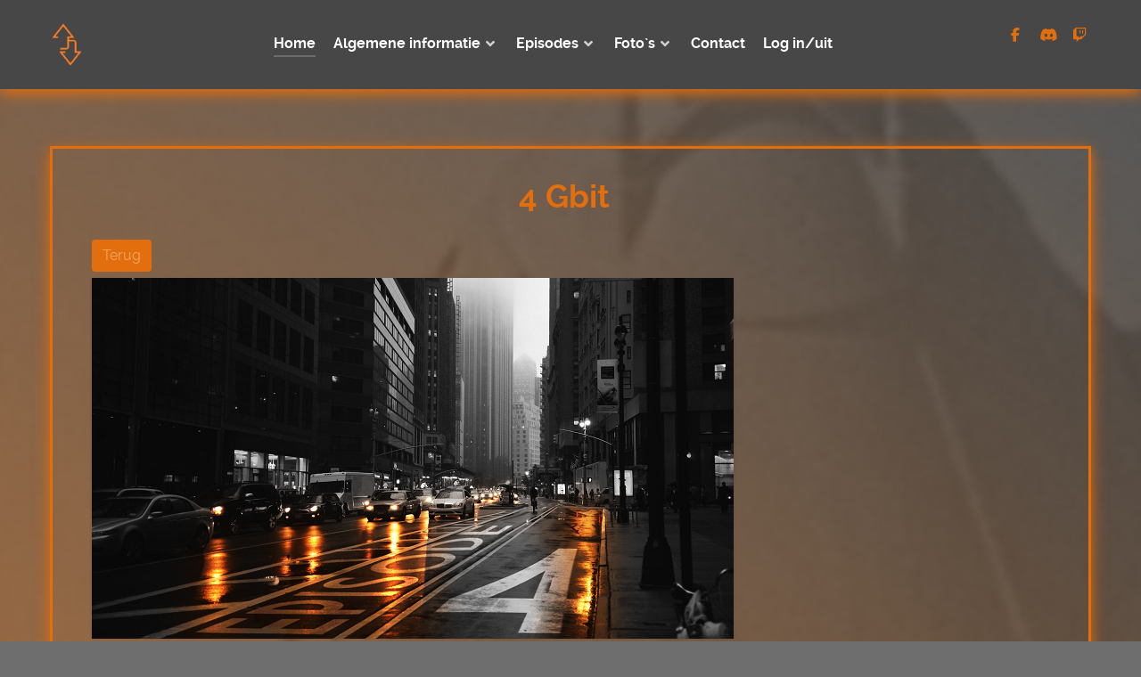

--- FILE ---
content_type: text/html; charset=utf-8
request_url: https://fullduplexlan.nl/component/eventbooking/4gbit
body_size: 8537
content:
<!DOCTYPE html>
<html lang="nl-NL" dir="ltr">
        
<head>
    
            <meta name="viewport" content="width=device-width, initial-scale=1.0">
        <meta http-equiv="X-UA-Compatible" content="IE=edge" />
        

        
            
         <meta charset="utf-8">
	<meta name="rights" content="Full duplex lan is voortbestaan uit een gezellige groep vaste gamers met een passie voor lan gaming!">
	<meta property="og:title" content="4 Gbit">
	<meta property="og:image" content="https://fullduplexlan.nl/images/slide_episode_4_-_kopie.png">
	<meta property="og:url" content="https://fullduplexlan.nl/component/eventbooking/4-gbit">
	<meta property="og:description" content="Check hier de foto`s ! Kom gezellig gamen met ons van 29 oktober 18:00 tot en met 31 oktober 18:00 in het Kloosterhof in Weurt! Dit weekend organiseren wij de gezelligste Lan Party in de regio voor...">
	<meta property="og:site_name" content="FullDuplexLan">
	<meta name="description" content="De Fullduplexlan is voortbestaan uit een gezellige groep vaste gamers met een passie voor lan gaming! Lan party, gelderland, nederland, gamen, gaming, lan party event, lan party weurt, lan party Nijmegen.">
	<meta name="generator" content="Joomla! - Open Source Content Management">
	<title>FullDuplexLan - 4 Gbit-Lan party`s</title>
	<link href="/favicon.ico" rel="icon" type="image/vnd.microsoft.icon">

    <link href="/media/vendor/bootstrap/css/bootstrap.min.css?5.3.8" rel="stylesheet">
	<link href="/media/com_eventbooking/assets/css/font-awesome.min.css?62fa4d" rel="stylesheet">
	<link href="/media/com_eventbooking/assets/css/style.min.css?5.3.1" rel="stylesheet">
	<link href="/media/com_eventbooking/assets/css/themes/orange.css?5.3.1" rel="stylesheet">
	<link href="/media/com_eventbooking/assets/css/custom.css?1760866755" rel="stylesheet">
	<link href="/media/com_eventbooking/assets/js/tingle/tingle.min.css?62fa4d" rel="stylesheet">
	<link href="/media/mod_eb_events/css/style.css?5.3.1" rel="stylesheet">
	<link href="/media/gantry5/engines/nucleus/css-compiled/nucleus.css" rel="stylesheet">
	<link href="/templates/g5_helium/custom/css-compiled/helium_26.css" rel="stylesheet">
	<link href="/media/gantry5/engines/nucleus/css-compiled/bootstrap5.css" rel="stylesheet">
	<link href="/media/system/css/joomla-fontawesome.min.css" rel="stylesheet">
	<link href="/media/plg_system_debug/css/debug.css" rel="stylesheet">
	<link href="/media/gantry5/assets/css/font-awesome6-pseudo.min.css" rel="stylesheet">
	<link href="/templates/g5_helium/custom/css-compiled/helium-joomla_26.css" rel="stylesheet">
	<link href="/templates/g5_helium/custom/css-compiled/custom_26.css" rel="stylesheet">
	<style>
        #g-navigation {
            /* Needed for Safari (Mac) */
            width: 100%;
        }

        #g-navigation.g-fixed-active {
            position: fixed;
            width: 100%;
            top: 0;
            z-index: 1003;
            left: 0;
            -webkit-transition: all 0.5s;
            -moz-transition: all 0.5s;
            -ms-transition: all 0.5s;
            -o-transition: all 0.5s;
            transition: all 0.5s;
        }

        .animated {
          -webkit-transition: transform 200ms linear;
          -moz-transition: transform 200ms linear;
          -ms-transition: transform 200ms linear;
          -o-transition: transform 200ms linear;
          transition: transform 200ms linear;
        }

        .slideDown {
          -webkit-transform: translateY(0%);
          -moz-transform: translateY(0%);
          -ms-transform: translateY(0%);
          -o-transform: translateY(0%);
          transform: translateY(0%);
        }

        .slideUp {
          -webkit-transform: translateY(-100%);
          -moz-transform: translateY(-100%);
          -ms-transform: translateY(-100%);
          -o-transform: translateY(-100%);
          transform: translateY(-100%);
        }

        .animated {
          -webkit-animation-duration: 0.5s;
          -moz-animation-duration: 0.5s;
          -ms-animation-duration: 0.5s;
          -o-animation-duration: 0.5s;
          animation-duration: 0.5s;
          -webkit-animation-fill-mode: both;
          -moz-animation-fill-mode: both;
          -ms-animation-fill-mode: both;
          -o-animation-fill-mode: both;
          animation-fill-mode: both;
        }

        @-webkit-keyframes slideDownHR {
            0% {
                -webkit-transform: translateY(-100%);
            }

            100% {
                -webkit-transform: translateY(0);
            }
        }

        @-moz-keyframes slideDownHR {
            0% {
                -moz-transform: translateY(-100%);
            }

            100% {
                -moz-transform: translateY(0);
            }
        }

        @-o-keyframes slideDownHR {
            0% {
                -o-transform: translateY(-100%);
            }

            100% {
                -o-transform: translateY(0);
            }
        }

        @keyframes slideDownHR {
            0% {
                transform: translateY(-100%);
            }

            100% {
                transform: translateY(0);
            }
        }

        .animated.slideDown {
            -webkit-animation-name: slideDownHR;
            -moz-animation-name: slideDownHR;
            -o-animation-name: slideDownHR;
            animation-name: slideDownHR;
        }

        @-webkit-keyframes slideUpHR {
            0% {
                -webkit-transform: translateY(0);
            }

            100% {
                -webkit-transform: translateY(-100%);
            }
        }

        @-moz-keyframes slideUpHR {
            0% {
                -moz-transform: translateY(0);
            }

            100% {
                -moz-transform: translateY(-100%);
            }
        }

        @-o-keyframes slideUpHR {
            0% {
                -o-transform: translateY(0);
            }

            100% {
                -o-transform: translateY(-100%);
            }
        }

        @keyframes slideUpHR {
            0% {
                transform: translateY(0);
            }

            100% {
                transform: translateY(-100%);
            }
        }

        .animated.slideUp {
            -webkit-animation-name: slideUpHR;
            -moz-animation-name: slideUpHR;
            -o-animation-name: slideUpHR;
            animation-name: slideUpHR;
        }

        @-webkit-keyframes swingInX {
            0% {
                -webkit-transform: perspective(400px) rotateX(-90deg);
            }
            
            100% {
                -webkit-transform: perspective(400px) rotateX(0deg);
            }
        }

        @-moz-keyframes swingInX {
            0% {
                -moz-transform: perspective(400px) rotateX(-90deg);
            }

            100% {
                -moz-transform: perspective(400px) rotateX(0deg);
            }
        }

        @-o-keyframes swingInX {
            0% {
                -o-transform: perspective(400px) rotateX(-90deg);
            }
            
            100% {
                -o-transform: perspective(400px) rotateX(0deg);
            }
        }

        @keyframes swingInX {
            0% {
                transform: perspective(400px) rotateX(-90deg);
            }
            
            100% {
                transform: perspective(400px) rotateX(0deg);
            }
        }

        .animated.swingInX {
            -webkit-transform-origin: top;
            -moz-transform-origin: top;
            -ie-transform-origin: top;
            -o-transform-origin: top;
            transform-origin: top;
          
            -webkit-backface-visibility: visible !important;
            -webkit-animation-name: swingInX;
            -moz-backface-visibility: visible !important;
            -moz-animation-name: swingInX;
            -o-backface-visibility: visible !important;
            -o-animation-name: swingInX;
            backface-visibility: visible !important;
            animation-name: swingInX;
        }

        @-webkit-keyframes swingOutX {
            0% {
                -webkit-transform: perspective(400px) rotateX(0deg);
            }
          100% {
                -webkit-transform: perspective(400px) rotateX(-90deg);
            }
        }

        @-moz-keyframes swingOutX {
            0% {
                -moz-transform: perspective(400px) rotateX(0deg);
            }
          100% {
                -moz-transform: perspective(400px) rotateX(-90deg);
            }
        }

        @-o-keyframes swingOutX {
            0% {
                -o-transform: perspective(400px) rotateX(0deg);
            }
          100% {
                -o-transform: perspective(400px) rotateX(-90deg);
            }
        }

        @keyframes swingOutX {
            0% {
                transform: perspective(400px) rotateX(0deg);
            }
          100% {
                transform: perspective(400px) rotateX(-90deg);
            }
        }

        .animated.swingOutX {
            -webkit-transform-origin: top;
            -webkit-animation-name: swingOutX;
            -webkit-backface-visibility: visible !important;
            -moz-animation-name: swingOutX;
            -moz-backface-visibility: visible !important;
            -o-animation-name: swingOutX;
            -o-backface-visibility: visible !important;
            animation-name: swingOutX;
            backface-visibility: visible !important;
        }

        @-webkit-keyframes flipInX {
            0% {
                -webkit-transform: perspective(400px) rotateX(90deg);
                opacity: 0;
            }
            
            100% {
                -webkit-transform: perspective(400px) rotateX(0deg);
                opacity: 1;
            }
        }

        @-moz-keyframes flipInX {
            0% {
                -moz-transform: perspective(400px) rotateX(90deg);
                opacity: 0;
            }

            100% {
                -moz-transform: perspective(400px) rotateX(0deg);
                opacity: 1;
            }
        }

        @-o-keyframes flipInX {
            0% {
                -o-transform: perspective(400px) rotateX(90deg);
                opacity: 0;
            }
            
            100% {
                -o-transform: perspective(400px) rotateX(0deg);
                opacity: 1;
            }
        }

        @keyframes flipInX {
            0% {
                transform: perspective(400px) rotateX(90deg);
                opacity: 0;
            }
            
            100% {
                transform: perspective(400px) rotateX(0deg);
                opacity: 1;
            }
        }

        .animated.flipInX {
            -webkit-backface-visibility: visible !important;
            -webkit-animation-name: flipInX;
            -moz-backface-visibility: visible !important;
            -moz-animation-name: flipInX;
            -o-backface-visibility: visible !important;
            -o-animation-name: flipInX;
            backface-visibility: visible !important;
            animation-name: flipInX;
        }

        @-webkit-keyframes flipOutX {
            0% {
                -webkit-transform: perspective(400px) rotateX(0deg);
                opacity: 1;
            }
          100% {
                -webkit-transform: perspective(400px) rotateX(90deg);
                opacity: 0;
            }
        }

        @-moz-keyframes flipOutX {
            0% {
                -moz-transform: perspective(400px) rotateX(0deg);
                opacity: 1;
            }
          100% {
                -moz-transform: perspective(400px) rotateX(90deg);
                opacity: 0;
            }
        }

        @-o-keyframes flipOutX {
            0% {
                -o-transform: perspective(400px) rotateX(0deg);
                opacity: 1;
            }
          100% {
                -o-transform: perspective(400px) rotateX(90deg);
                opacity: 0;
            }
        }

        @keyframes flipOutX {
            0% {
                transform: perspective(400px) rotateX(0deg);
                opacity: 1;
            }
          100% {
                transform: perspective(400px) rotateX(90deg);
                opacity: 0;
            }
        }

        .animated.flipOutX {
            -webkit-animation-name: flipOutX;
            -webkit-backface-visibility: visible !important;
            -moz-animation-name: flipOutX;
            -moz-backface-visibility: visible !important;
            -o-animation-name: flipOutX;
            -o-backface-visibility: visible !important;
            animation-name: flipOutX;
            backface-visibility: visible !important;
        }

        @-webkit-keyframes bounceInDown {
            0% {
                opacity: 0;
                -webkit-transform: translateY(-200px);
            }

            60% {
                opacity: 1;
                -webkit-transform: translateY(30px);
            }

            80% {
                -webkit-transform: translateY(-10px);
            }

            100% {
                -webkit-transform: translateY(0);
            }
        }

        @-moz-keyframes bounceInDown {
            0% {
                opacity: 0;
                -moz-transform: translateY(-200px);
            }

            60% {
                opacity: 1;
                -moz-transform: translateY(30px);
            }

            80% {
                -moz-transform: translateY(-10px);
            }

            100% {
                -moz-transform: translateY(0);
            }
        }

        @-o-keyframes bounceInDown {
            0% {
                opacity: 0;
                -o-transform: translateY(-200px);
            }

            60% {
                opacity: 1;
                -o-transform: translateY(30px);
            }

            80% {
                -o-transform: translateY(-10px);
            }

            100% {
                -o-transform: translateY(0);
            }
        }

        @keyframes bounceInDown {
            0% {
                opacity: 0;
                transform: translateY(-200px);
            }

            60% {
                opacity: 1;
                transform: translateY(30px);
            }

            80% {
                transform: translateY(-10px);
            }

            100% {
                transform: translateY(0);
            }
        }

        .animated.bounceInDown {
            -webkit-animation-name: bounceInDown;
            -moz-animation-name: bounceInDown;
            -o-animation-name: bounceInDown;
            animation-name: bounceInDown;
        }

        @-webkit-keyframes bounceOutUp {
            0% {
                -webkit-transform: translateY(0);
            }

            30% {
                opacity: 1;
                -webkit-transform: translateY(20px);
            }

            100% {
                opacity: 0;
                -webkit-transform: translateY(-200px);
            }
        }

        @-moz-keyframes bounceOutUp {
            0% {
                -moz-transform: translateY(0);
            }

            30% {
                opacity: 1;
                -moz-transform: translateY(20px);
            }

            100% {
                opacity: 0;
                -moz-transform: translateY(-200px);
            }
        }

        @-o-keyframes bounceOutUp {
            0% {
                -o-transform: translateY(0);
            }

            30% {
                opacity: 1;
                -o-transform: translateY(20px);
            }

            100% {
                opacity: 0;
                -o-transform: translateY(-200px);
            }
        }

        @keyframes bounceOutUp {
            0% {
                transform: translateY(0);
            }

            30% {
                opacity: 1;
                transform: translateY(20px);
            }

            100% {
                opacity: 0;
                transform: translateY(-200px);
            }
        }

        .animated.bounceOutUp {
            -webkit-animation-name: bounceOutUp;
            -moz-animation-name: bounceOutUp;
            -o-animation-name: bounceOutUp;
            animation-name: bounceOutUp;
        }
        </style>
	<style>
            #g-navigation.g-fixed-element {
                position: fixed;
                width: 100%;
                top: 0;
                left: 0;
                z-index: 1003;
            }
        </style>

    <script type="application/json" class="joomla-script-options new">{"bootstrap.tabs":{"#eb-event-plugins-output-1":{"active":"eb-plugin-page-1-0","isJoomla":true}},"system.paths":{"root":"","rootFull":"https:\/\/fullduplexlan.nl\/","base":"","baseFull":"https:\/\/fullduplexlan.nl\/"},"csrf.token":"bc4b5fc5f276e02f7fe6f829c90e3f54"}</script>
	<script src="/media/system/js/core.min.js?a3d8f8"></script>
	<script src="/media/com_eventbooking/assets/js/tingle/tingle.min.js?62fa4d"></script>
	<script src="/media/vendor/bootstrap/js/tab.min.js?5.3.8" type="module"></script>
	<script src="/media/vendor/jquery/js/jquery.min.js?3.7.1"></script>
	<script src="/media/legacy/js/jquery-noconflict.min.js?504da4"></script>
	<script src="https://www.googletagmanager.com/gtag/js?id=UA-119058913-1" async></script>
	<script>			document.addEventListener('DOMContentLoaded', function () {
		        [].slice.call(document.querySelectorAll('a.eb-colorbox-register-lists')).forEach(function (link) {
		            link.addEventListener('click', function (e) {
		            	e.preventDefault();
		                var modal = new tingle.modal({
		                	cssClass: ['eb-registrant-lists-modal'],
		                    onClose: function () {
		                        modal.destroy();
		                    }
		                });		                
		                modal.setContent('<iframe width="100%" height="480px" src="' + link.href + '" frameborder="0" allowfullscreen></iframe>');
		                modal.open();
		            });
		        });
		    });</script>
	<script>			document.addEventListener('DOMContentLoaded', function () {
		        [].slice.call(document.querySelectorAll('a.eb-colorbox-map')).forEach(function (link) {
		            link.addEventListener('click', function (e) {
		            	e.preventDefault();
		                var modal = new tingle.modal({
		                	cssClass: ['eb-map-modal'],
		                    onClose: function () {
		                        modal.destroy();
		                    }
		                });		                
		                modal.setContent('<iframe width="100%" height="480px" src="' + link.href + '" frameborder="0" allowfullscreen></iframe>');
		                modal.open();
		            });
		        });
		    });</script>
	<script>
		function cancelRegistration(registrantId)
		{
			var form = document.adminForm ;
	
			if (confirm("Wilt u de inschrijving annuleren?"))
			{
				form.task.value = "registrant.cancel" ;
				form.id.value = registrantId ;
				form.submit() ;
			}
		}
	</script>
	<script>      window.dataLayer = window.dataLayer || [];
      function gtag(){dataLayer.push(arguments);}
      gtag('js', new Date());

      gtag('config', 'UA-119058913-1');

          </script>

    
                
</head>

    <body class="gantry g-helium-style site com_eventbooking view-event no-layout no-task dir-ltr outline-26 g-offcanvas-left g-default g-style-preset1">
        
                    

        <div id="g-offcanvas"  data-g-offcanvas-swipe="1" data-g-offcanvas-css3="1">
                        <div class="g-grid">                        

        <div class="g-block size-100">
             <div id="mobile-menu-5697-particle" class="g-content g-particle">            <div id="g-mobilemenu-container" data-g-menu-breakpoint="48rem"></div>
            </div>
        </div>
            </div>
    </div>
        <div id="g-page-surround">
            <div class="g-offcanvas-hide g-offcanvas-toggle" role="navigation" data-offcanvas-toggle aria-controls="g-offcanvas" aria-expanded="false"><i class="fa fa-fw fa-bars"></i></div>                        

                                
                <section id="g-navigation">
                <div class="g-container">                                <div class="g-grid">                        

        <div class="g-block size-9">
             <div id="logo-7281-particle" class="g-content g-particle">            <a href="/" target="_self" title="" aria-label="" rel="home" class="g-logo g-logo-helium">
                        <img src="/images/logo.png"  alt="" />
            </a>
            </div>
        </div>
                    

        <div class="g-block size-80 center">
             <div id="menu-8195-particle" class="g-content g-particle">            <nav class="g-main-nav" data-g-hover-expand="true">
        <ul class="g-toplevel">
                                                                                                                
        
                
        
                
        
        <li class="g-menu-item g-menu-item-type-component g-menu-item-111 active g-standard  " title="Home">
                            <a class="g-menu-item-container" href="/">
                                                                <span class="g-menu-item-content">
                                    <span class="g-menu-item-title">Home</span>
            
                    </span>
                                                </a>
                                </li>
    
                                                                                                
        
                
        
                
        
        <li class="g-menu-item g-menu-item-type-heading g-menu-item-112 g-parent g-standard  " title="Algemene informatie">
                            <div class="g-menu-item-container" data-g-menuparent="">                                                                            <span class="g-nav-header g-menu-item-content">            <span class="g-menu-item-title">Algemene informatie</span>
            </span>
                                        <span class="g-menu-parent-indicator"></span>                            </div>                                                                <ul class="g-dropdown g-inactive g-fade g-dropdown-right">
            <li class="g-dropdown-column">
                        <div class="g-grid">
                        <div class="g-block size-100">
            <ul class="g-sublevel">
                <li class="g-level-1 g-go-back">
                    <a class="g-menu-item-container" href="#" data-g-menuparent=""><span>Back</span></a>
                </li>
                                                                                                                    
        
                
        
                
        
        <li class="g-menu-item g-menu-item-type-component g-menu-item-142  " title="Huisregels">
                            <a class="g-menu-item-container" href="/algemene-informatie/huisregels">
                                                                <span class="g-menu-item-content">
                                    <span class="g-menu-item-title">Huisregels</span>
            
                    </span>
                                                </a>
                                </li>
    
                                                                                                
        
                
        
                
        
        <li class="g-menu-item g-menu-item-type-component g-menu-item-143  " title="Locatie">
                            <a class="g-menu-item-container" href="/algemene-informatie/locatie">
                                                                <span class="g-menu-item-content">
                                    <span class="g-menu-item-title">Locatie</span>
            
                    </span>
                                                </a>
                                </li>
    
    
            </ul>
        </div>
            </div>

            </li>
        </ul>
            </li>
    
                                                                                                
        
                
        
                
        
        <li class="g-menu-item g-menu-item-type-heading g-menu-item-113 g-parent g-standard  " title="Episodes">
                            <div class="g-menu-item-container" data-g-menuparent="">                                                                            <span class="g-nav-header g-menu-item-content">            <span class="g-menu-item-title">Episodes</span>
            </span>
                                        <span class="g-menu-parent-indicator"></span>                            </div>                                                                <ul class="g-dropdown g-inactive g-fade g-dropdown-right">
            <li class="g-dropdown-column">
                        <div class="g-grid">
                        <div class="g-block size-100">
            <ul class="g-sublevel">
                <li class="g-level-1 g-go-back">
                    <a class="g-menu-item-container" href="#" data-g-menuparent=""><span>Back</span></a>
                </li>
                                                                                                                    
        
                
        
                
        
        <li class="g-menu-item g-menu-item-type-particle g-menu-item-297  " title="Upcoming menu">
                            <div class="g-menu-item-container" data-g-menuparent="">                                                                                        
            <div class="menu-item-particle">
            <div class="platform-content"><div class=" moduletable ">
        	<div class="ebm-upcoming-events ebm-upcoming-events-default">
	            <div class="up-event-item">
                                        <a href="/episode/13-gbit" class="ebm-event-link">
                            13 Gbit                        </a>
                                    <br/>
                <span class="ebm-event-date">
                    <i class="fa fa-calendar"></i>
                    24-04-2026 6:00 pm                </span>
                            </div>
			</div>
	</div></div>
    </div>
    
                                                                    </div>                    </li>
    
                                                                                                
        
                
        
                
        
        <li class="g-menu-item g-menu-item-type-heading g-menu-item-497 g-parent  " title="Past events">
                            <div class="g-menu-item-container" data-g-menuparent="">                                                                            <span class="g-nav-header g-menu-item-content">            <span class="g-menu-item-title">Past events</span>
            </span>
                                        <span class="g-menu-parent-indicator"></span>                            </div>                                                                <ul class="g-dropdown g-inactive g-fade g-dropdown-right">
            <li class="g-dropdown-column">
                        <div class="g-grid">
                        <div class="g-block size-100">
            <ul class="g-sublevel">
                <li class="g-level-2 g-go-back">
                    <a class="g-menu-item-container" href="#" data-g-menuparent=""><span>Back</span></a>
                </li>
                                                                                                                    
        
                
        
                
        
        <li class="g-menu-item g-menu-item-type-url g-menu-item-700  " title="12 Gbit">
                            <a class="g-menu-item-container" href="https://fullduplexlan.nl/episode/12-gbit">
                                                                <span class="g-menu-item-content">
                                    <span class="g-menu-item-title">12 Gbit</span>
            
                    </span>
                                                </a>
                                </li>
    
                                                                                                
        
                
        
                
        
        <li class="g-menu-item g-menu-item-type-url g-menu-item-598  " title="11 Gbit">
                            <a class="g-menu-item-container" href="/episode/11-gbit">
                                                                <span class="g-menu-item-content">
                                    <span class="g-menu-item-title">11 Gbit</span>
            
                    </span>
                                                </a>
                                </li>
    
                                                                                                
        
                
        
                
        
        <li class="g-menu-item g-menu-item-type-url g-menu-item-507  " title="10 Gbit">
                            <a class="g-menu-item-container" href="/episode/10-gbit">
                                                                <span class="g-menu-item-content">
                                    <span class="g-menu-item-title">10 Gbit</span>
            
                    </span>
                                                </a>
                                </li>
    
                                                                                                
        
                
        
                
        
        <li class="g-menu-item g-menu-item-type-url g-menu-item-506  " title="9 Gbit">
                            <a class="g-menu-item-container" href="/episode/9-gbit">
                                                                <span class="g-menu-item-content">
                                    <span class="g-menu-item-title">9 Gbit</span>
            
                    </span>
                                                </a>
                                </li>
    
                                                                                                
        
                
        
                
        
        <li class="g-menu-item g-menu-item-type-url g-menu-item-505  " title="8 Gbit">
                            <a class="g-menu-item-container" href="/episode/8-gbit">
                                                                <span class="g-menu-item-content">
                                    <span class="g-menu-item-title">8 Gbit</span>
            
                    </span>
                                                </a>
                                </li>
    
                                                                                                
        
                
        
                
        
        <li class="g-menu-item g-menu-item-type-url g-menu-item-504  " title="7 Gbit">
                            <a class="g-menu-item-container" href="/episode/7-gbit">
                                                                <span class="g-menu-item-content">
                                    <span class="g-menu-item-title">7 Gbit</span>
            
                    </span>
                                                </a>
                                </li>
    
                                                                                                
        
                
        
                
        
        <li class="g-menu-item g-menu-item-type-url g-menu-item-503  " title="6 Gbit">
                            <a class="g-menu-item-container" href="/episode/6-gbit">
                                                                <span class="g-menu-item-content">
                                    <span class="g-menu-item-title">6 Gbit</span>
            
                    </span>
                                                </a>
                                </li>
    
                                                                                                
        
                
        
                
        
        <li class="g-menu-item g-menu-item-type-url g-menu-item-502  " title="5 Gbit">
                            <a class="g-menu-item-container" href="/episode/5-gbit">
                                                                <span class="g-menu-item-content">
                                    <span class="g-menu-item-title">5 Gbit</span>
            
                    </span>
                                                </a>
                                </li>
    
                                                                                                
        
                
        
                
        
        <li class="g-menu-item g-menu-item-type-url g-menu-item-501  " title="4 Gbit">
                            <a class="g-menu-item-container" href="/episode/4gbit">
                                                                <span class="g-menu-item-content">
                                    <span class="g-menu-item-title">4 Gbit</span>
            
                    </span>
                                                </a>
                                </li>
    
                                                                                                
        
                
        
                
        
        <li class="g-menu-item g-menu-item-type-url g-menu-item-500  " title="3 Gbit">
                            <a class="g-menu-item-container" href="/episode/3gbit">
                                                                <span class="g-menu-item-content">
                                    <span class="g-menu-item-title">3 Gbit</span>
            
                    </span>
                                                </a>
                                </li>
    
                                                                                                
        
                
        
                
        
        <li class="g-menu-item g-menu-item-type-url g-menu-item-499  " title="2 Gbit">
                            <a class="g-menu-item-container" href="/episode/2gbit">
                                                                <span class="g-menu-item-content">
                                    <span class="g-menu-item-title">2 Gbit</span>
            
                    </span>
                                                </a>
                                </li>
    
                                                                                                
        
                
        
                
        
        <li class="g-menu-item g-menu-item-type-url g-menu-item-498  " title="1 Gbit">
                            <a class="g-menu-item-container" href="/episode/1gbit">
                                                                <span class="g-menu-item-content">
                                    <span class="g-menu-item-title">1 Gbit</span>
            
                    </span>
                                                </a>
                                </li>
    
    
            </ul>
        </div>
            </div>

            </li>
        </ul>
            </li>
    
    
            </ul>
        </div>
            </div>

            </li>
        </ul>
            </li>
    
                                                                                                
        
                
        
                
        
        <li class="g-menu-item g-menu-item-type-heading g-menu-item-208 g-parent g-standard  " title="Foto`s">
                            <div class="g-menu-item-container" data-g-menuparent="">                                                                            <span class="g-nav-header g-menu-item-content">            <span class="g-menu-item-title">Foto`s</span>
            </span>
                                        <span class="g-menu-parent-indicator"></span>                            </div>                                                                <ul class="g-dropdown g-inactive g-fade g-dropdown-right">
            <li class="g-dropdown-column">
                        <div class="g-grid">
                        <div class="g-block size-100">
            <ul class="g-sublevel">
                <li class="g-level-1 g-go-back">
                    <a class="g-menu-item-container" href="#" data-g-menuparent=""><span>Back</span></a>
                </li>
                                                                                                                    
        
                
        
                
        
        <li class="g-menu-item g-menu-item-type-component g-menu-item-701  " title="Episode 12">
                            <a class="g-menu-item-container" href="/foto-s/episode-12">
                                                                <span class="g-menu-item-content">
                                    <span class="g-menu-item-title">Episode 12</span>
            
                    </span>
                                                </a>
                                </li>
    
                                                                                                
        
                
        
                
        
        <li class="g-menu-item g-menu-item-type-component g-menu-item-597  " title="Episode 11">
                            <a class="g-menu-item-container" href="/foto-s/episode-11">
                                                                <span class="g-menu-item-content">
                                    <span class="g-menu-item-title">Episode 11</span>
            
                    </span>
                                                </a>
                                </li>
    
                                                                                                
        
                
        
                
        
        <li class="g-menu-item g-menu-item-type-heading g-menu-item-702 g-parent  " title="Foto`s 1-10">
                            <div class="g-menu-item-container" data-g-menuparent="">                                                                            <span class="g-nav-header g-menu-item-content">            <span class="g-menu-item-title">Foto`s 1-10</span>
            </span>
                                        <span class="g-menu-parent-indicator"></span>                            </div>                                                                <ul class="g-dropdown g-inactive g-fade g-dropdown-right">
            <li class="g-dropdown-column">
                        <div class="g-grid">
                        <div class="g-block size-100">
            <ul class="g-sublevel">
                <li class="g-level-2 g-go-back">
                    <a class="g-menu-item-container" href="#" data-g-menuparent=""><span>Back</span></a>
                </li>
                                                                                                                    
        
                
        
                
        
        <li class="g-menu-item g-menu-item-type-component g-menu-item-508  " title="Episode 10">
                            <a class="g-menu-item-container" href="/foto-s/foto`s-1-10/episode-10">
                                                                <span class="g-menu-item-content">
                                    <span class="g-menu-item-title">Episode 10</span>
            
                    </span>
                                                </a>
                                </li>
    
                                                                                                
        
                
        
                
        
        <li class="g-menu-item g-menu-item-type-component g-menu-item-495  " title="Episode 9">
                            <a class="g-menu-item-container" href="/foto-s/foto`s-1-10/episode-9">
                                                                <span class="g-menu-item-content">
                                    <span class="g-menu-item-title">Episode 9</span>
            
                    </span>
                                                </a>
                                </li>
    
                                                                                                
        
                
        
                
        
        <li class="g-menu-item g-menu-item-type-component g-menu-item-476  " title="Episode 8">
                            <a class="g-menu-item-container" href="/foto-s/foto`s-1-10/episode-8">
                                                                <span class="g-menu-item-content">
                                    <span class="g-menu-item-title">Episode 8</span>
            
                    </span>
                                                </a>
                                </li>
    
                                                                                                
        
                
        
                
        
        <li class="g-menu-item g-menu-item-type-component g-menu-item-436  " title="Episode 7">
                            <a class="g-menu-item-container" href="/foto-s/foto`s-1-10/episode-7">
                                                                <span class="g-menu-item-content">
                                    <span class="g-menu-item-title">Episode 7</span>
            
                    </span>
                                                </a>
                                </li>
    
                                                                                                
        
                
        
                
        
        <li class="g-menu-item g-menu-item-type-component g-menu-item-414  " title="Episode 6">
                            <a class="g-menu-item-container" href="/foto-s/foto`s-1-10/episode-6">
                                                                <span class="g-menu-item-content">
                                    <span class="g-menu-item-title">Episode 6</span>
            
                    </span>
                                                </a>
                                </li>
    
                                                                                                
        
                
        
                
        
        <li class="g-menu-item g-menu-item-type-component g-menu-item-352  " title="Episode 5">
                            <a class="g-menu-item-container" href="/foto-s/foto`s-1-10/episode-5">
                                                                <span class="g-menu-item-content">
                                    <span class="g-menu-item-title">Episode 5</span>
            
                    </span>
                                                </a>
                                </li>
    
                                                                                                
        
                
        
                
        
        <li class="g-menu-item g-menu-item-type-component g-menu-item-212  " title="Episode 4">
                            <a class="g-menu-item-container" href="/foto-s/foto`s-1-10/episode-4">
                                                                <span class="g-menu-item-content">
                                    <span class="g-menu-item-title">Episode 4</span>
            
                    </span>
                                                </a>
                                </li>
    
                                                                                                
        
                
        
                
        
        <li class="g-menu-item g-menu-item-type-component g-menu-item-211  " title="Episode 3">
                            <a class="g-menu-item-container" href="/foto-s/foto`s-1-10/episode-3">
                                                                <span class="g-menu-item-content">
                                    <span class="g-menu-item-title">Episode 3</span>
            
                    </span>
                                                </a>
                                </li>
    
                                                                                                
        
                
        
                
        
        <li class="g-menu-item g-menu-item-type-component g-menu-item-210  " title="Episode 2">
                            <a class="g-menu-item-container" href="/foto-s/foto`s-1-10/episode-2">
                                                                <span class="g-menu-item-content">
                                    <span class="g-menu-item-title">Episode 2</span>
            
                    </span>
                                                </a>
                                </li>
    
                                                                                                
        
                
        
                
        
        <li class="g-menu-item g-menu-item-type-component g-menu-item-209  " title="Episode 1">
                            <a class="g-menu-item-container" href="/foto-s/foto`s-1-10/episode-1">
                                                                <span class="g-menu-item-content">
                                    <span class="g-menu-item-title">Episode 1</span>
            
                    </span>
                                                </a>
                                </li>
    
    
            </ul>
        </div>
            </div>

            </li>
        </ul>
            </li>
    
    
            </ul>
        </div>
            </div>

            </li>
        </ul>
            </li>
    
                                                                                                
        
                
        
                
        
        <li class="g-menu-item g-menu-item-type-component g-menu-item-173 g-standard  " title="Contact">
                            <a class="g-menu-item-container" href="/contacteer-ons">
                                                                <span class="g-menu-item-content">
                                    <span class="g-menu-item-title">Contact</span>
            
                    </span>
                                                </a>
                                </li>
    
                                                                                                
        
                
        
                
        
        <li class="g-menu-item g-menu-item-type-component g-menu-item-247 g-standard  " title="Log in/uit">
                            <a class="g-menu-item-container" href="/log-in-uit">
                                                                <span class="g-menu-item-content">
                                    <span class="g-menu-item-title">Log in/uit</span>
            
                    </span>
                                                </a>
                                </li>
    
    
        </ul>
    </nav>
            </div>
        </div>
                    

        <div class="g-block size-11 nomarginall g-social-header">
             <div id="social-6870-particle" class="g-content g-particle">            <div class="g-social ">
                                            <a href="https://www.facebook.com/fullduplexlan" target="_blank" rel="noopener noreferrer">
                <span class="fa fa-facebook fa-fw"></span>                <span class="g-social-text"></span>            </a>
                                            <a href="https://discordapp.com/invite/RDXPpmU" target="_blank" rel="noopener noreferrer">
                <span class="fab fa-discord"></span>                <span class="g-social-text"></span>            </a>
                                            <a href="https://www.twitch.tv/fullduplexlan" target="_blank" rel="noopener noreferrer">
                <span class="fa fa-twitch"></span>                <span class="g-social-text"></span>            </a>
            </div>
            </div>
        </div>
            </div>
            </div>
        
    </section>
                    
                <section id="g-testimonials">
                <div class="g-container">                                <div class="g-grid">                        

        <div id="blockje" class="g-block size-100">
             <div class="g-content">
                                                            <div class="platform-content container"><div class="row"><div class="col"><div id="eb-event-page" class="eb-category-1 eb-event-1 eb-container eb-event">
	<div class="eb-box-heading clearfix">
		<h1 class="eb-page-heading">
			4 Gbit		</h1>
	</div>
	<div id="eb-event-details" class="eb-description">
						<div class="eb-taskbar eb-register-buttons-top clearfix">
					<ul>
																			<li>
								<a class="eb-button-button-link btn btn-secondary" href="javascript: window.history.back();">Terug</a>
							</li>
											</ul>
				</div>
			
		<div class="eb-description-details clearfix">
								<img src="/images/slide_episode_4_-_kopie.png" alt="4 Gbit" class="eb-event-large-image img-polaroid"/>
				<p><span style="font-size: 14pt;"><strong><a href="/foto-s/episode-4" target="_blank" rel="noopener noreferrer">Check hier de foto`s !</a></strong></span></p>
<p> </p>
<p>Kom gezellig gamen met ons van 29 oktober 18:00 tot en met 31 oktober 18:00 in het Kloosterhof in Weurt!<br><br>Dit weekend organiseren wij de gezelligste Lan Party in de regio voor circa 48 deelnemers met onder andere:<br> - Super snel internet + gratis wifi<br> - Ruime tafel met internet en stroom aansluiting<br> - Bar op locatie<br> - Aparte rust ruimte (niet verplicht te gebruiken!) + douches!<br> - Genoeg eet gelegenheden in de buurt<br> - Competities<br> - Gezellige crew<br> - Intro en after movie<br> - Tickets voor maar 25,- euro!<br><br>Voor alle regels/meer informatie, check onze <a class="STLink" href="/?page=FPRules">huisregels</a>.<br>Heb je nog vragen en/of verzoeken neem dan <a class="STLink" href="/?page=FPContact">contact</a> met ons op.</p>
<p> </p>
<p> </p>		</div>

		<div id="eb-event-info" class="row clearfix">
							<div id="eb-event-info-left" class="col-md-12">
					<h3 id="eb-event-properties-heading">
						Evenement-informatie					</h3>
					<table class="table table-bordered table-striped">
	<tbody>
			<tr class="eb-event-property">
			<td style="width: 30%;" class="eb-event-property-label">
				Startdatum			</td>
			<td class="eb-event-property-value">
				29-10-2021 6:00 pm			</td>
		</tr>

					<tr class="eb-event-property">
				<td class="eb-event-property-label">
					Einddatum				</td>
				<td class="eb-event-property-value">
					31-10-2021 6:00 pm				</td>
			</tr>
					<tr class="eb-event-property">
				<td class="eb-event-property-label">
					Max. deelnemers				</td>
				<td class="eb-event-property-value">
					52				</td>
			</tr>
					<tr class="eb-event-property">
				<td class="eb-event-property-label">
					Registered				</td>
				<td class="eb-event-property-value">
					0 				</td>
			</tr>
					<tr class="eb-event-property">
				<td class="eb-event-property-label">
					Aantal plaatsen vrij				</td>
				<td class="eb-event-property-value">
					52				</td>
			</tr>
					<tr class="eb-event-property">
				<td class="eb-event-property-label">
					Prijs per plaats				</td>
				<td class="eb-event-property-value eb_price">
					€25.00				</td>
			</tr>
				<tr class="eb-event-property">
			<td class="eb-event-property-label">
				Locatie			</td>
			<td class="eb-event-property-value">
						<a href="/component/eventbooking/de-kloosterhof/view-map?tmpl=component" class="eb-colorbox-map">De Kloosterhof</a>
				</td>
		</tr>
		</tbody>
</table>
				</div>

						</div>
		<div class="clearfix"></div>
			<h3 class="eb-horizontal-plugin-header eb-plugin-speakers">Competities</h3>
	<div id="eb-speakers-list" class="row clearfix">
	<div class="col-md-3 eb-speaker-container">
			<div class="eb-speaker-avatar">
							<img src="/images/Compos/COD4.jpg" class="img-thumbnail rounded-circle" />
					</div>
			<h4 class="eb-speaker-name">Call of Duty 4</h4>
		<p class="eb-speaker-description">
			</p>
</div>
<div class="col-md-3 eb-speaker-container">
			<div class="eb-speaker-avatar">
							<img src="/images/Compos/POKE.jpg" class="img-thumbnail rounded-circle" />
					</div>
			<h4 class="eb-speaker-name">Poker</h4>
		<p class="eb-speaker-description">
			</p>
</div>
<div class="col-md-3 eb-speaker-container">
			<div class="eb-speaker-avatar">
							<img src="/images/Compos/fifa20222.jpg" class="img-thumbnail rounded-circle" />
					</div>
			<h4 class="eb-speaker-name">Fifa 2022</h4>
			<h5 class="eb-speaker-title">Zaterdag 16:00</h5>
		<p class="eb-speaker-description">
			</p>
</div>
<div class="col-md-3 eb-speaker-container">
			<div class="eb-speaker-avatar">
							<img src="/images/Compos/L4D2.jpg" class="img-thumbnail rounded-circle" />
					</div>
			<h4 class="eb-speaker-name">Left 4 Dead 2</h4>
			<h5 class="eb-speaker-title">Zondag 12:00</h5>
		<p class="eb-speaker-description">
			</p>
</div>
				</div>
				<div class="clearfix row">
			<div class="col-md-3 eb-speaker-container">
			<div class="eb-speaker-avatar">
							<img src="/images/Compos/smash.png" class="img-thumbnail rounded-circle" />
					</div>
			<h4 class="eb-speaker-name">Super smash bros</h4>
		<p class="eb-speaker-description">
			</p>
</div>
<div class="col-md-3 eb-speaker-container">
			<div class="eb-speaker-avatar">
							<img src="/images/Compos/kart.jpg" class="img-thumbnail rounded-circle" />
					</div>
			<h4 class="eb-speaker-name">Mario kart</h4>
		<p class="eb-speaker-description">
			</p>
</div>
<div class="col-md-3 eb-speaker-container">
			<div class="eb-speaker-avatar">
							<img src="/images/Compos/rocket-league.jpg" class="img-thumbnail rounded-circle" />
					</div>
			<h4 class="eb-speaker-name">Rocket League</h4>
			<h5 class="eb-speaker-title">Vrijdag 24:00</h5>
		<p class="eb-speaker-description">
			</p>
</div>
</div>		<h3 class="eb-horizontal-plugin-header eb-plugin-sponsors">Sponsoren</h3>
	<div id="eb-sponsors-list" class="row clearfix">
	<div class="col-md-2 eb-sponsor-container">
				<h4 class="eb-speaker-name">
				<a href="https://speedseats.eu" class="eb-speaker-url">
					Speedseats				</a>
			</h4>
				<div class="eb-sponsor-logo">
							<a href="https://speedseats.eu" class="eb-sponsor-url">
					<img src="/images/com_eventbooking/sponsors/facebook_speed.png" class="img-thumbnail rounded-circle" />
				</a>
					</div>
		</div></div>		<div class="clearfix">
			<p class="text-info eb-notice-message">Wij accepteren geen inschrijvingen meer</p>
		</div>
			<div class="eb-taskbar eb-register-buttons-bottom clearfix">
			<ul>
					                <li>
		                <a class="eb-button-button-link btn btn-secondary" href="javascript: window.history.back();">Terug</a>
	                </li>
							</ul>
		</div>
		<div id="eb-plugins-output" class="clearfix">
		
<ul class="joomla-tabs nav nav-tabs" id="eb-event-plugins-output-1Tabs" role="tablist"></ul>
<div class="tab-content" id="eb-event-plugins-output-1Content">
<div id="eb-plugin-page-1-0"
    class="tab-pane active"
    data-active="active"
    data-id="eb-plugin-page-1-0"
    data-title="Deelnemerslijst">
	<div class="eb-message">Helaas, nog niks gevonden :'(</div>

</div>
<div id="eb-plugin-page-1-1"
    class="tab-pane"
    data-active=""
    data-id="eb-plugin-page-1-1"
    data-title="Wachtlijst">
	<div class="eb-message">Helaas, nog niks gevonden :'(</div>

</div>

</div>
	</div>	
	</div>
</div>

<form name="adminForm" id="adminForm" action="/component/eventbooking/" method="post">
	<input type="hidden" name="task" value="" />
	<input type="hidden" name="id" value="" />
	<input type="hidden" name="bc4b5fc5f276e02f7fe6f829c90e3f54" value="1"></form>

<script type="text/javascript">
	</script></div></div></div>
    
            
    </div>
        </div>
            </div>
            </div>
        
    </section>
    
                                
                
    
                <section id="g-container-main" class="g-wrapper">
                <div class="g-container g-flushed">                    <div class="g-grid">                        

        <div class="g-block size-75">
             <main id="g-mainbar">
                                        <div class="g-grid">                        

        <div class="g-block size-100">
             <div id="logo-9118-particle" class="g-content g-particle">            <a href="https://fullduplexlan.nl/episode/13-gbit" target="_self" title="" aria-label=""  >
                        <img src="/images/eps13.jpg" style="max-height: 100%" alt="" />
            </a>
            </div>
        </div>
            </div>
            
    </main>
        </div>
                    

        <div class="g-block size-25">
             <aside id="g-sidebar" class="blockje">
                                        <div class="g-grid">                        

        <div class="g-block size-100">
             <div class="g-content">
                                    <div class="platform-content"><div class=" moduletable ">
            <h2 class="g-title">Komende episode: </h2>            <div class="ebm-upcoming-events ebm-upcoming-events-improved">
                    <div class="row up-event-item">
                <div class="col-md-3">
                    <div class="ebm-event-date">
                                                        <div class="ebm-event-month">apr</div>
                                <div class="ebm-event-day">24</div>
                                                </div>
                </div>
                <div class="col-md-9">
                                                <a class="url ebm-event-link" href="/episode/13-gbit">
		                                                            <img src="/media/com_eventbooking/images/thumbs/eps13.jpg" alt="13 Gbit" class="ebm-event-thumb" />
			                    13 Gbit                            </a>
                                                    <br />
                            <i class="fa fa-map-marker"></i>
                                                            <a href="/episode/de-kloosterhof/view-map?tmpl=component&amp;format=html" class="eb-colorbox-map">
                                    De Kloosterhof                                </a>
                                                        <br/>
                            <strong>Prijs</strong>: <span class="ebm-event-price">€40.00</span>                                        </div>
            </div>
            </div>
</div></div>
            
        </div>
        </div>
            </div>
                            <div class="g-grid">                        

        <div class="g-block size-5">
             <div class="spacer"></div>
        </div>
                    

        <div class="g-block size-90">
             <div id="custom-6534-particle" class="g-content g-particle">            <center></br><a class="btn btn-primary eb-register-button eb-individual-registration-button" href="/episode/13-gbit/individual-registration">Inschrijven</a></center>
            </div>
        </div>
                    

        <div class="g-block size-5">
             <div class="spacer"></div>
        </div>
            </div>
            
    </aside>
        </div>
            </div>
    </div>
        
    </section>
    
                    
                <footer id="g-footer">
                <div class="g-container">                                <div class="g-grid">                        

        <div class="g-block size-13">
             <div id="logo-3655-particle" class="g-content g-particle">            <a href="/" target="_self" title="" aria-label="" rel="home" class="g-logo g-logo-helium">
                        <img src="/images/logo.png"  alt="" />
            </a>
            </div>
        </div>
                    

        <div class="g-block size-38">
             <div id="copyright-5641-particle" class="g-content g-particle">            <div class="g-copyright ">
    &copy;
            
        2017 -     2026
    <br />Developed by Full Duplex lan</div>
            </div>
        </div>
                    

        <div class="g-block size-34">
             <div class="g-content">
                                    <div class=" moduletable ">
        <div id="module-custom-160-particle" class="g-particle"><html>
<head>
<meta name="viewport" content="width=device-width, initial-scale=1">
<style>
p {
  font-size: 1rem;
  margin-top: 0px;
}
</style>
</head>
<body>
<p id="Tijd"></p>
<script>
var countDownDate = new Date("04, 24, 2026 18:00:00").getTime();
var x = setInterval(function() {
  var now = new Date().getTime();
  var distance = countDownDate - now;
   var days = Math.floor(distance / (1000 * 60 * 60 * 24));
  var hours = Math.floor((distance % (1000 * 60 * 60 * 24)) / (1000 * 60 * 60));
  var minutes = Math.floor((distance % (1000 * 60 * 60)) / (1000 * 60));
  var seconds = Math.floor((distance % (1000 * 60)) / 1000);
 document.getElementById("Tijd").innerHTML = days + "d " + hours + "h "
  + minutes + "m " + seconds + "s "; 
 if (distance < 0) {
    clearInterval(x);
document.getElementById("Tijd").innerHTML = "De lan is begonnen of geweest!";
  }
}, 1000);
</script>
</body>
</html></div></div>
            
        </div>
        </div>
                    

        <div class="g-block size-15">
             <div id="totop-1651-particle" class="g-content g-particle">            <div class="">
    <div class="g-totop">
        <a href="#" id="g-totop" rel="nofollow" title="Back to top" aria-label="Back to top">
            Back to top            <i class="fa fa-chevron-up fa-fw"></i>                    </a>
    </div>
</div>
            </div>
        </div>
            </div>
            </div>
        
    </footer>
    
                        

        </div>
                    

                        <script type="text/javascript" src="/media/gantry5/assets/js/main.js"></script>
    <script type="text/javascript" src="//cdnjs.cloudflare.com/ajax/libs/headroom/0.9.3/headroom.min.js"></script>
    <script type="text/javascript" src="//cdnjs.cloudflare.com/ajax/libs/headroom/0.9.3/jQuery.headroom.js"></script>
    <script type="text/javascript">
                (function($) {
                    $(window).on('load', function() {
                        $("#g-navigation").headroom({
                            "offset": 300,
                            "tolerance": 5,
                            "classes": {
                                "initial": "animated",
                                "pinned": "slideDown",
                                "unpinned": "slideUp"
                            }
                        });

                        var stickyOffset = $('#g-navigation').offset().top;                
                        var stickyContainerHeight = $('#g-navigation').height();

                        $('#g-navigation').wrap( "<div class='g-fixed-container'><\/div>" );
                        $('.g-fixed-container').css("height", stickyContainerHeight);

                                                $(window).resize(function() {
                            if( $(window).width() < 768 && $('.g-fixed-container').length ) {
                                $('#g-navigation').unwrap();
                            }

                            if( $(window).width() > 767 && $('.g-fixed-container').length == 0 ) {
                                $('#g-navigation').wrap( "<div class='g-fixed-container'><\/div>" );
                                $('.g-fixed-container').css("height", stickyContainerHeight);
                            }
                        });
                        
                        $(window).scroll(function(){
                            var sticky = $('#g-navigation'),
                                scroll = $(window).scrollTop();

                            if (scroll > stickyOffset && $(window).width() > 767) sticky.addClass('g-fixed-active');
                            else sticky.removeClass('g-fixed-active');
                        });
                    });
                })(jQuery);
            </script>
    <script type="text/javascript">
                (function($) {
                    $(window).on('load', function() {
                        var stickyOffset = $('#g-navigation').offset().top;
                        var stickyContainerHeight = $('#g-navigation').height();

                        $('#g-navigation').wrap( "<div class='g-fixed-container'><\/div>" );
                        $('.g-fixed-container').css("height", stickyContainerHeight);

                                                $(window).resize(function() {
                            if( $(window).width() < 768 && $('.g-fixed-container').length ) {
                                $('#g-navigation').unwrap();
                            }

                            if( $(window).width() > 767 && $('.g-fixed-container').length == 0 ) {
                                $('#g-navigation').wrap( "<div class='g-fixed-container'><\/div>" );
                                $('.g-fixed-container').css("height", stickyContainerHeight);
                            }
                        });
                        
                        $(window).scroll(function(){
                            var sticky = $('#g-navigation'),
                                scroll = $(window).scrollTop();

                            if (scroll > stickyOffset && $(window).width() > 767) sticky.addClass('g-fixed-element');
                            else sticky.removeClass('g-fixed-element');

                                                    });
                    });
                })(jQuery);
            </script>
    

    

        
    </body>
</html>


--- FILE ---
content_type: text/css
request_url: https://fullduplexlan.nl/media/com_eventbooking/assets/css/custom.css?1760866755
body_size: 140
content:
#field_pet
{Display:none}
#field_trui
{Display:none}
#field_Sleutelhanger
{Display:none}
#field_bidon
{Display:none}
/*#field_Mok
{Display:none}
/*TIJDELIJKE BLUR
#field_Speedseat
{Display:none}*/

.eb-colorbox-register-lists{display:none}
.blockje{
  border: 0.2rem solid #e26e0e;
  	box-shadow: 0px 5px 15px #e26e0e;
  margin: 1rem;
  
}
@media only screen and (max-width: 768px) {
.blockje{
  text-align: center;
}
}


#blockje{
  border: 0.2rem solid #e26e0e;
  	box-shadow: 0px 5px 15px #e26e0e;
  margin: 1rem;
  
}
@media only screen and (max-width: 768px) {
#blockje{
  text-align: center;
}
}

--- FILE ---
content_type: text/css
request_url: https://fullduplexlan.nl/templates/g5_helium/custom/css-compiled/custom_26.css
body_size: 819
content:
/*106f605897c55f17700952486810fd30*/
#g-container-main{background-image:url('../../../../images/background.png')}#g-navigation{box-shadow:0px 5px 15px #e26e0e}h1,h2{color:#e26e0e}#eb-categories .eb-description,#eb-event-page .eb-description,#eb-events .eb-description{background:none}.table th,.table td,.table-bordered th,.table-bordered td{color:white}.ebm-event-date{display:none}.ebm-upcoming-events li{list-style:none;padding:0 0 0px;margin:0 0 0px}.eb-box-heading{color:#e26e0e;text-align:center}#eb-categories .eb-box-heading,#eb-events .eb-box-heading,#eb-event-page .eb-box-heading{background:transparent;border:none}.ebm-upcoming-events li{border-bottom:0.2rem solid #e26e0e}#g-sidebar{background:transparent}.btn{border-radius:0.25rem;border:0;color:black;box-shadow:none}#g-mainbar{background:transparent}.well{background:transparent}.g-content{background:transparent;padding-left:0rem}#g-mainbar{padding-top:1rem}.eb-taskbar li a:hover,.eb-taskbar li a:link,.eb-taskbar li a:visited{color:#fff}.btn{background-color:#e26e0e}.text-info{color:orange !important}.platform-content row-fluid{background:transparent}@media only screen and (max-width:768px){.container{--bs-gutter-x: 0rem}}@media only screen and (max-width:768px){.ebm-upcoming-events .ebm-event-thumb{margin-left:auto;margin-right:auto;width:50%}.ebm-event-date{margin-left:auto;margin-right:auto;width:50%}}.nav-link{color:#e26e0e}#blockje{border:0.2rem solid #e26e0e;box-shadow:0px 5px 15px #e26e0e;margin:1rem}@media only screen and (max-width:768px){#blockje{text-align:center;margin:1rem}}.eb-category-3{border:0.2rem solid #e26e0e;box-shadow:0px 5px 15px #e26e0e;margin:0.2rem}.eb-category-4{border:0.2rem solid #e26e0e;box-shadow:0px 5px 15px #e26e0e;margin:0.2rem}.eb-category-5{border:0.2rem solid #e26e0e;box-shadow:0px 5px 15px #e26e0e;margin:0.2rem}.eb-category-6{border:0.2rem solid #e26e0e;box-shadow:0px 5px 15px #e26e0e;margin:0.2rem}.eb-category-7{border:0.2rem solid #e26e0e;box-shadow:0px 5px 15px #e26e0e;margin:0.2rem}.eb-category-8{border:0.2rem solid #e26e0e;box-shadow:0px 5px 15px #e26e0e;margin:0.2rem}.eb-category-9{border:0.2rem solid #e26e0e;box-shadow:0px 5px 15px #e26e0e;margin:0.2rem}.eb-category-10{border:0.2rem solid #e26e0e;box-shadow:0px 5px 15px #e26e0e;margin:0.2rem}.eb-category-11{border:0.2rem solid #e26e0e;box-shadow:0px 5px 15px #e26e0e;margin:0.2rem}.eb-category-12{border:0.2rem solid #e26e0e;box-shadow:0px 5px 15px #e26e0e;margin:0.2rem}.eb-category-13{border:0.2rem solid #e26e0e;box-shadow:0px 5px 15px #e26e0e;margin:0.2rem}.eb-category-14{border:0.2rem solid #e26e0e;box-shadow:0px 5px 15px #e26e0e;margin:0.2rem}.eb-category-15{border:0.2rem solid #e26e0e;box-shadow:0px 5px 15px #e26e0e;margin:0.2rem}.eb-category-16{border:0.2rem solid #e26e0e;box-shadow:0px 5px 15px #e26e0e;margin:0.2rem}.eb-category-17{border:0.2rem solid #e26e0e;box-shadow:0px 5px 15px #e26e0e;margin:0.2rem}.eb-category-18{border:0.2rem solid #e26e0e;box-shadow:0px 5px 15px #e26e0e;margin:0.2rem}.eb-category-19{border:0.2rem solid #e26e0e;box-shadow:0px 5px 15px #e26e0e;margin:0.2rem}.eb-category-20{border:0.2rem solid #e26e0e;box-shadow:0px 5px 15px #e26e0e;margin:0.2rem}.eb-event-property-value{color:#fff}!important .eb-event-property-label{color:#fff}!important .creativecontactform_wrapper{background-color:none}#eb-categories .eb-description,#eb-event-page .eb-description,#eb-events .eb-description{background:transparent;border-bottom:none;border-left:none;border-right:none}.breadcrumb>li{text-shadow:none}.popover{background-color:black}.popover-title{background-color:black}.fancybox-button--thumbs{display:none}.table-striped tbody tr:nth-child(2n+1) td,.table-striped tbody tr:nth-child(2n+1) th{background:transparent}#total_amount{color:black}.ModalSeatInfo-content{width:40% !important;color:grey}.ModalSeatInfo{width:100%;height:100%;background-color:rgba(226, 114, 26, 0.4) !important}@media screen and (max-width:768px){.seatb{font-size:55% !important}}#g-footer{padding:1rem}.up-event-item #eb-event-page{border:0.2rem solid #e26e0e}textarea,input[type="text"],input[type="password"],input[type="datetime"],input[type="datetime-local"],input[type="date"],input[type="month"],input[type="time"],input[type="week"],input[type="number"],input[type="email"],input[type="url"],input[type="search"],input[type="tel"],input[type="color"],.uneditable-input{color:#aaa !important}